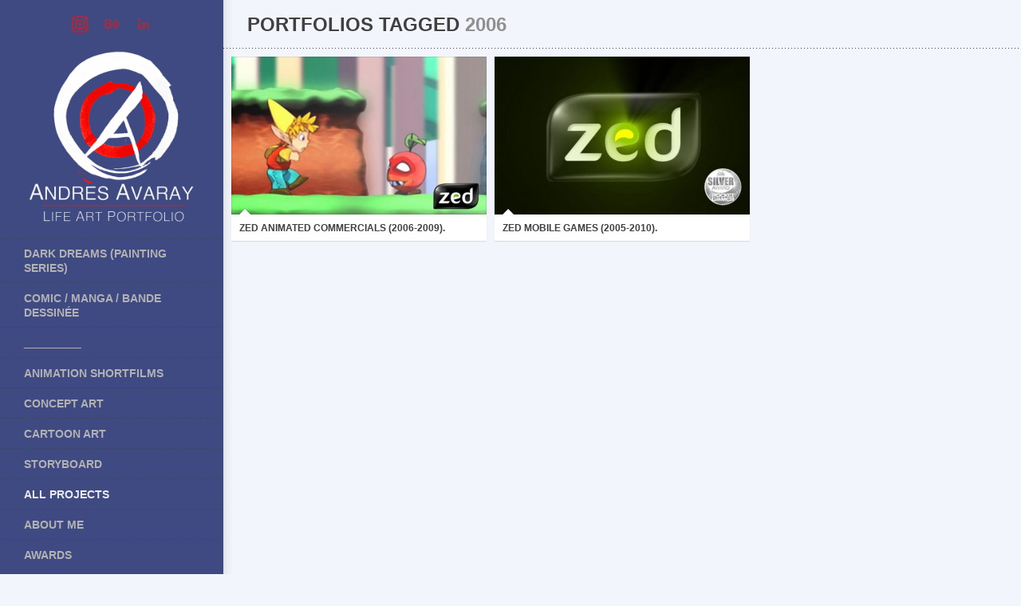

--- FILE ---
content_type: text/html; charset=UTF-8
request_url: https://www.avaray.com/skill-type/2006/
body_size: 6206
content:
<!DOCTYPE html>
<!--[if lt IE 7]>      <html class="no-js lt-ie9 lt-ie8 lt-ie7" dir="ltr" lang="en-US" prefix="og: https://ogp.me/ns#"> <![endif]-->
<!--[if IE 7]>         <html class="no-js lt-ie9 lt-ie8" dir="ltr" lang="en-US" prefix="og: https://ogp.me/ns#"> <![endif]-->
<!--[if IE 8]>         <html class="no-js lt-ie9" dir="ltr" lang="en-US" prefix="og: https://ogp.me/ns#"> <![endif]-->
<!--[if gt IE 8]><!--> <html class="no-js" dir="ltr" lang="en-US" prefix="og: https://ogp.me/ns#"> <!--<![endif]-->
<head>
    <meta http-equiv="content-type" content="text/html; charset=utf-8">
    <meta name="viewport" content="width=device-width, initial-scale=1, maximum-scale=1"> 
    
    
        
     
    <!-- RSS and pingbacks-->
    <link rel="alternate" type="application/rss+xml" href="https://www.avaray.com/feed/" title="http://www.avaray.com latest posts" />
    <link rel="alternate" type="application/rss+xml" href="https://www.avaray.com/comments/feed/" title="http://www.avaray.com latest comments" />
    <link rel="pingback" href="https://www.avaray.com/xmlrpc.php" />
	  
	<!-- Theme hook-->
    
		<!-- All in One SEO 4.7.9 - aioseo.com -->
		<title>2006 - http://www.avaray.com</title>
	<meta name="robots" content="max-image-preview:large" />
	<link rel="canonical" href="https://www.avaray.com/skill-type/2006/" />
	<meta name="generator" content="All in One SEO (AIOSEO) 4.7.9" />
		<script type="application/ld+json" class="aioseo-schema">
			{"@context":"https:\/\/schema.org","@graph":[{"@type":"BreadcrumbList","@id":"https:\/\/www.avaray.com\/skill-type\/2006\/#breadcrumblist","itemListElement":[{"@type":"ListItem","@id":"https:\/\/www.avaray.com\/#listItem","position":1,"name":"Home","item":"https:\/\/www.avaray.com\/","nextItem":{"@type":"ListItem","@id":"https:\/\/www.avaray.com\/skill-type\/2006\/#listItem","name":"2006"}},{"@type":"ListItem","@id":"https:\/\/www.avaray.com\/skill-type\/2006\/#listItem","position":2,"name":"2006","previousItem":{"@type":"ListItem","@id":"https:\/\/www.avaray.com\/#listItem","name":"Home"}}]},{"@type":"CollectionPage","@id":"https:\/\/www.avaray.com\/skill-type\/2006\/#collectionpage","url":"https:\/\/www.avaray.com\/skill-type\/2006\/","name":"2006 - http:\/\/www.avaray.com","inLanguage":"en-US","isPartOf":{"@id":"https:\/\/www.avaray.com\/#website"},"breadcrumb":{"@id":"https:\/\/www.avaray.com\/skill-type\/2006\/#breadcrumblist"}},{"@type":"Organization","@id":"https:\/\/www.avaray.com\/#organization","name":"http:\/\/www.avaray.com","description":"Andr\u00e9s Avaray digital art portfolio.","url":"https:\/\/www.avaray.com\/"},{"@type":"WebSite","@id":"https:\/\/www.avaray.com\/#website","url":"https:\/\/www.avaray.com\/","name":"http:\/\/www.avaray.com","description":"Andr\u00e9s Avaray digital art portfolio.","inLanguage":"en-US","publisher":{"@id":"https:\/\/www.avaray.com\/#organization"}}]}
		</script>
		<!-- All in One SEO -->

<link rel='dns-prefetch' href='//platform.twitter.com' />
<link rel='dns-prefetch' href='//apis.google.com' />
<link rel='dns-prefetch' href='//assets.pinterest.com' />
<link rel='dns-prefetch' href='//s.w.org' />
<link rel="alternate" type="application/rss+xml" title="http://www.avaray.com &raquo; Feed" href="https://www.avaray.com/feed/" />
<link rel="alternate" type="application/rss+xml" title="http://www.avaray.com &raquo; Comments Feed" href="https://www.avaray.com/comments/feed/" />
<link rel="alternate" type="application/rss+xml" title="http://www.avaray.com &raquo; 2006 Skills Feed" href="https://www.avaray.com/skill-type/2006/feed/" />
		<script type="text/javascript">
			window._wpemojiSettings = {"baseUrl":"https:\/\/s.w.org\/images\/core\/emoji\/12.0.0-1\/72x72\/","ext":".png","svgUrl":"https:\/\/s.w.org\/images\/core\/emoji\/12.0.0-1\/svg\/","svgExt":".svg","source":{"concatemoji":"https:\/\/www.avaray.com\/wp-includes\/js\/wp-emoji-release.min.js?ver=54f1e94d98c9dd3864c858faedfcdef7"}};
			!function(e,a,t){var n,r,o,i=a.createElement("canvas"),p=i.getContext&&i.getContext("2d");function s(e,t){var a=String.fromCharCode;p.clearRect(0,0,i.width,i.height),p.fillText(a.apply(this,e),0,0);e=i.toDataURL();return p.clearRect(0,0,i.width,i.height),p.fillText(a.apply(this,t),0,0),e===i.toDataURL()}function c(e){var t=a.createElement("script");t.src=e,t.defer=t.type="text/javascript",a.getElementsByTagName("head")[0].appendChild(t)}for(o=Array("flag","emoji"),t.supports={everything:!0,everythingExceptFlag:!0},r=0;r<o.length;r++)t.supports[o[r]]=function(e){if(!p||!p.fillText)return!1;switch(p.textBaseline="top",p.font="600 32px Arial",e){case"flag":return s([127987,65039,8205,9895,65039],[127987,65039,8203,9895,65039])?!1:!s([55356,56826,55356,56819],[55356,56826,8203,55356,56819])&&!s([55356,57332,56128,56423,56128,56418,56128,56421,56128,56430,56128,56423,56128,56447],[55356,57332,8203,56128,56423,8203,56128,56418,8203,56128,56421,8203,56128,56430,8203,56128,56423,8203,56128,56447]);case"emoji":return!s([55357,56424,55356,57342,8205,55358,56605,8205,55357,56424,55356,57340],[55357,56424,55356,57342,8203,55358,56605,8203,55357,56424,55356,57340])}return!1}(o[r]),t.supports.everything=t.supports.everything&&t.supports[o[r]],"flag"!==o[r]&&(t.supports.everythingExceptFlag=t.supports.everythingExceptFlag&&t.supports[o[r]]);t.supports.everythingExceptFlag=t.supports.everythingExceptFlag&&!t.supports.flag,t.DOMReady=!1,t.readyCallback=function(){t.DOMReady=!0},t.supports.everything||(n=function(){t.readyCallback()},a.addEventListener?(a.addEventListener("DOMContentLoaded",n,!1),e.addEventListener("load",n,!1)):(e.attachEvent("onload",n),a.attachEvent("onreadystatechange",function(){"complete"===a.readyState&&t.readyCallback()})),(n=t.source||{}).concatemoji?c(n.concatemoji):n.wpemoji&&n.twemoji&&(c(n.twemoji),c(n.wpemoji)))}(window,document,window._wpemojiSettings);
		</script>
		<style type="text/css">
img.wp-smiley,
img.emoji {
	display: inline !important;
	border: none !important;
	box-shadow: none !important;
	height: 1em !important;
	width: 1em !important;
	margin: 0 .07em !important;
	vertical-align: -0.1em !important;
	background: none !important;
	padding: 0 !important;
}
</style>
	<link rel='stylesheet' id='wp-block-library-css'  href='https://www.avaray.com/wp-includes/css/dist/block-library/style.min.css?ver=54f1e94d98c9dd3864c858faedfcdef7' type='text/css' media='all' />
<link rel='stylesheet' id='stylesheet-css'  href='https://www.avaray.com/wp-content/themes/division/style.css?ver=54f1e94d98c9dd3864c858faedfcdef7' type='text/css' media='all' />
<link rel='stylesheet' id='jackbox_css-css'  href='https://www.avaray.com/wp-content/themes/division/jackbox/css/jackbox.min.css?ver=54f1e94d98c9dd3864c858faedfcdef7' type='text/css' media='all' />
<link rel='stylesheet' id='supersized_css-css'  href='https://www.avaray.com/wp-content/themes/division/css/supersized.css?ver=54f1e94d98c9dd3864c858faedfcdef7' type='text/css' media='all' />
<link rel='stylesheet' id='supersized_shutter_css-css'  href='https://www.avaray.com/wp-content/themes/division/css/supersized.shutter.css?ver=54f1e94d98c9dd3864c858faedfcdef7' type='text/css' media='all' />
<script type='text/javascript' src='https://www.avaray.com/wp-includes/js/jquery/jquery.js?ver=1.12.4-wp'></script>
<script type='text/javascript' src='https://www.avaray.com/wp-includes/js/jquery/jquery-migrate.min.js?ver=1.4.1'></script>
<script type='text/javascript' src='https://www.avaray.com/wp-content/themes/division/js/jquery.isotope.js?ver=54f1e94d98c9dd3864c858faedfcdef7'></script>
<script type='text/javascript' src='https://www.avaray.com/wp-content/themes/division/js/jquery.hoverIntent.min.js?ver=54f1e94d98c9dd3864c858faedfcdef7'></script>
<script type='text/javascript' src='https://www.avaray.com/wp-content/themes/division/js/superfish.js?ver=54f1e94d98c9dd3864c858faedfcdef7'></script>
<script type='text/javascript'>
/* <![CDATA[ */
var bk_settings = {"bk_theme_root":"https:\/\/www.avaray.com\/wp-content\/themes\/division"};
/* ]]> */
</script>
<script type='text/javascript' src='https://www.avaray.com/wp-content/themes/division/jackbox/js/jackbox-packed.min.js?ver=54f1e94d98c9dd3864c858faedfcdef7'></script>
<script type='text/javascript' src='https://www.avaray.com/wp-content/themes/division/js/jquery.infinitescroll.js?ver=54f1e94d98c9dd3864c858faedfcdef7'></script>
<script type='text/javascript' src='https://www.avaray.com/wp-content/themes/division/js/jquery.touchSwipe.min.js?ver=54f1e94d98c9dd3864c858faedfcdef7'></script>
<script type='text/javascript' src='https://www.avaray.com/wp-content/themes/division/js/jquery.jplayer.min.js?ver=54f1e94d98c9dd3864c858faedfcdef7'></script>
<script type='text/javascript' src='https://www.avaray.com/wp-content/themes/division/js/jquery.flexslider.js?ver=54f1e94d98c9dd3864c858faedfcdef7'></script>
<script type='text/javascript' src='https://www.avaray.com/wp-content/themes/division/js/jquery.easing.min.js?ver=54f1e94d98c9dd3864c858faedfcdef7'></script>
<script type='text/javascript'>
/* <![CDATA[ */
var bk_settings = {"bkajax_ajaxurl":"https:\/\/www.avaray.com\/wp-admin\/admin-ajax.php","bk_jackbox_deeplinking":"1","bk_jackbox_show_thumbs":"1","bk_jackbox_use_keyboard":"1","bk_jackbox_fullscreen_scale_content":"1","bk_jackbox_use_twitter":"1","bk_jackbox_use_google":"1","bk_jackbox_use_pinterest":"1","bk_jackbox_use_facebook":"1"};
/* ]]> */
</script>
<script type='text/javascript' src='https://www.avaray.com/wp-content/themes/division/js/functions.js?ver=54f1e94d98c9dd3864c858faedfcdef7'></script>
<link rel='https://api.w.org/' href='https://www.avaray.com/wp-json/' />
<link rel="EditURI" type="application/rsd+xml" title="RSD" href="https://www.avaray.com/xmlrpc.php?rsd" />
<link rel="wlwmanifest" type="application/wlwmanifest+xml" href="https://www.avaray.com/wp-includes/wlwmanifest.xml" /> 

<style type="text/css">/*-----------------Header------------------*/
.bk-fixed-header-left #bk-logo-wrap {margin-top: 16px; margin-bottom: 1px;}
.bk-fixed-header-top #bk-logo-wrap, .bk-classic-header-top #bk-logo-wrap {margin-top: 10px;}
.bk-fixed-header-top .sf-menu > li.menu-item, .bk-classic-header-top .sf-menu > li.menu-item {padding-top: 30px; padding-bottom: 30px;}
.bk-fixed-header-top #bk-header-social-wrapper, .bk-classic-header-top #bk-header-social-wrapper {margin-top: 20px;}
@media only screen and (max-width: 767px) { .bk-fixed-header-left #bk-logo-wrap, .bk-fixed-header-top #bk-logo-wrap, .bk-classic-header-top #bk-logo-wrap {margin-top: 10px; margin-bottom: 10px;}}
/*-----------------Theme Fonts------------------*/
body{font-size:13px; line-height:18px; }
h1{font-size:30px; }
h2{font-size:26px; }
h3{font-size:22px; }
h4{font-size:18px; }
h5{font-size:16px; }
h6{font-size:14px; }
.bk-stacked-menu > li > a, .sf-menu > li > a {font-size:14px; }
.bk-stacked-menu li a span.bk-description, .sf-menu li a span.bk-description {font-size:12px; line-height:12px; }
.bk-stacked-menu ul li a, ul.sf-menu ul.sub-menu li.menu-item > a {font-size:12px; line-height:12px; }
a.bk-load-more-button, div.bk-pagination-wrap {font-size:13px; }
h3.widget-title, .content-separator, div.bk-tabs ul.ui-tabs-nav li a {font-size:13px; line-height:13px; }
ul.bk-recent-posts-widget span.widget-post-title {font-size:13px; }
h1.page-entry-title {font-size:24px; }
div.bk-portfolio-title-wrap h1.bk-portfolio-title {font-size:24px; }
div.portfolio-thumb-title-meta-wrap	h4.portfolio-thumb-title {font-size:17px; }
div.portfolio-thumb-title-meta-wrap span.porfolio-thumb-tags {font-size:10px; }
li.portfolio-item .portfolio-thumb-description-title {font-size:12px; }
h1.post-entry-title {font-size:24px; }
h3.post-entry-title {font-size:16px; }
body{background-position:left top;background-repeat:repeat;background-color:#f2f5fc;background-attachment:fixed;}
body, input[type="text"], inpup[type="password"] textarea{color:#404040;}
body a{color:#909090;}
body a:hover{color:#ff4629;}
.single-page .bk-fixed-page, .page .bk-fixed-page, .archive .bk-fixed-page, .single-post #bk-content-wrap, .single-portfolio article.description_right_with_meta div.bk-portfolio-content-wrap, .single-portfolio article.description_left_with_meta div.bk-portfolio-content-wrap, .single-portfolio article.description_right_no_meta div.bk-portfolio-content-wrap, .single-portfolio article.description_left_no_meta div.bk-portfolio-content-wrap, .single-portfolio .bk-fixed-page article.fullwidth_meta_right div.bk-portfolio-content-wrap, .single-portfolio .bk-fixed-page article.fullwidth_meta_left div.bk-portfolio-content-wrap, .single-portfolio .bk-fixed-page article.fullwidth_no_meta div.bk-portfolio-content-wrap, .single-portfolio .bk-fixed-page article.fullwidth_meta_top div.bk-portfolio-content-wrap, .single-portfolio .bk-fixed-page article.fullwidth_meta_bottom div.bk-portfolio-content-wrap{background-position:left top;background-repeat:repeat;background-color:#f9fafc;background-attachment:scroll;}
h3.widget-title span, .content-separator span.title {border-bottom-color:#eaeaea;}
div.bk-img-overlay {background-color:#000000;}
div.bk-img-overlay {background-color:rgba(0,0,0,0.75);}
div.bk-img-overlay {color:#ffffff;}
div.title_and_tags div.portfolio-thumb-title-meta-wrap h4.portfolio-thumb-title, div.title_and_cats div.portfolio-thumb-title-meta-wrap	h4.portfolio-thumb-title {border-bottom-color:#ffffff;}
div.portfolio-thumb-title-meta-wrap span.porfolio-thumb-tags a {color:#cccccc;}
div.portfolio-thumb-title-meta-wrap span.porfolio-thumb-tags a:hover {color:#FFFFFF;}
ol.bk_comment_list li.comment div.content-wrap, div.bk-testimonial-body, ol.bk_comment_list div#respond, ul.bk-recent-comments-widget div.bk-recent-comment {background-color:#f0f0f0 ;}
ol.bk_comment_list li.comment div.content-wrap span.comment-tip, ul.bk-recent-comments-widget div.bk-recent-comment:after { border-right-color:#f0f0f0 ; }
div.testimonial-tip {border-top-color:#f0f0f0;}
input[type="text"], input[type="password"], textarea, input[type="email"] {border-color:#F8F8F8 ;}
input[type="text"], input[type="password"], textarea, input[type="email"] {background-color:#F8F8F8 ;}
input[type="text"]:focus, input[type="password"]:focus, textarea:focus, input[type="email"]:focus {border-color:#f8f8f8 ;}
input[type="text"]:focus, input[type="password"]:focus, textarea:focus, input[type="email"]:focus {background-color:#FFFFFF ;}
#bk-header{background-position:left bottom;background-repeat:no-repeat;background-color:#3f4a82;background-attachment:scroll;}
#bk-header.bk-collapsible-header #bk-navigation-toggle:after{border-color: transparent; border-left-color:#3f4a82}
@media only screen and (max-width: 767px) {#bk-header.bk-collapsible-header #bk-navigation-toggle:after{border-color: transparent; border-top-color:#3f4a82}}
#bk-header.bk-classic-header-top.bk-collapsible-header #bk-navigation-toggle:after, #bk-header.bk-fixed-header-top.bk-collapsible-header #bk-navigation-toggle:after{border-color: transparent; border-top-color:#3f4a82}
#bk-header {color:#eaeaea;}
#bk-header a{color:#b2b2b2;}
#bk-header a:hover{color:#eaeaea;}
#bk-header .bk-stacked-menu li a, #bk-header ul.sf-menu > li.menu-item > a, .sf-menu li.menu-item > a, #bk-header .sf-menu li.menu-item > a:visited, #bk-header .menu li.menu-item a {color:#b2b2b2;}
#bk-header .bk-stacked-menu li > a:hover, #bk-header .bk-stacked-menu li.current-menu-item > a, #bk-header ul.sf-menu > li.menu-item > a:hover, #bk-header ul.sf-menu li.menu-item.current-menu-item > a, #bk-header .sf-menu li.menu-item:hover > a, #bk-header .sf-menu li.menu-item.sfHover > a, #bk-header .menu li.menu-item a:hover, .menu li.menu-item a:hover, #bk-header .menu li.current-menu-item a, .menu li.current-menu-item a {color:#eaeaea;}
ul.sf-menu ul.sub-menu {background-color:#fafafa;}
a.bk-load-more-button, div.bk-pagination-wrap {background-color:#FFFFFF ;}
a.bk-load-more-button, ul.bk-pagination li a {color:#909090 ;}
a.bk-load-more-button:hover, ul.bk-pagination li.current a, ul.bk-pagination li a:hover {color:#404040 ;}
#bk-header ul.portfolio-filter li a {color:#b2b2b2;}
#bk-header ul.portfolio-filter li a:hover, #bk-header ul.portfolio-filter li.current a  {color:#eaeaea;}
ul.portfolio-filter li a {color:#808080;}
ul.portfolio-filter li a:hover, ul.portfolio-filter li.current a  {color:#404040;}
li.portfolio-item div.portfolio-thumb-description-wrap {background-color:#ffffff;}
li.portfolio-item div.portfolio-thumb-description-wrap:after {border-bottom-color:#ffffff;}
h3.post-entry-title a, span.widget-post-title a {color:#404040 ;}
h3.post-entry-title a:hover, span.widget-post-title a:hover {color:#ff4629 ;}
div.bk-quote-post-format-featured-inner-wrap {background-color:#404040 ;}
div.bk-quote-post-format-featured-inner-wrap {color:#FFFFFF ;}
div.bk-chat-post-format-featured-inner-wrap {background-color:#404040 ;}
div.bk-chat-post-format-featured-inner-wrap {color:#FFFFFF ;}
div.bk-link-post-format-featured-inner-wrap {background-color:#404040 ;}
div.bk-link-post-format-featured-inner-wrap a{color:#FFFFFF ;}
div.bk-link-post-format-featured-inner-wrap a:hover{color:#FF4629 ;}
div.bk-status-post-format-featured-inner-wrap {background-color:#404040 ;}
div.bk-status-post-format-featured-inner-wrap {color:#FFFFFF ;}
div.bk-status-post-format-featured-inner-wrap a{color:#FF4629 ;}
div.bk-status-post-format-featured-inner-wrap a:hover{color:#FFFFFF ;}
div.bk-chat-post-format-featured-inner-wrap {background-color:#404040 ;}
div.bk-chat-post-format-featured-inner-wrap {color:#FFFFFF ;}
article.bk-post-summary {background-color:#fafafa;}
article.bk-post-summary.format-image div.bk-blog-content-wrap:after, article.bk-post-summary.format-standard div.bk-blog-content-wrap:after, article.bk-post-summary.format-quote div.bk-blog-content-wrap:after, article.bk-post-summary.format-link div.bk-blog-content-wrap:after, article.bk-post-summary.format-chat div.bk-blog-content-wrap:after, article.bk-post-summary.format-status div.bk-blog-content-wrap:after {border-bottom-color:#fafafa;}
a.bk_button, div#respond p.form-submit input[type=submit], div.bk-protected-form-wrap input[type=submit], a.comment-reply-link, span.bk-cancel-reply-link, a.comment-edit-link, li.widget .tagcloud a, input[type=submit].wpcf7-submit {color:#909090; border-color: #909090;}
a.bk_button:hover, div#respond p.form-submit input[type=submit]:hover, div.bk-protected-form-wrap input[type=submit]:hover, a.comment-reply-link:hover, span.bk-cancel-reply-link:hover, a.comment-edit-link:hover, li.widget .tagcloud a:hover, input[type=submit].wpcf7-submit:hover {color:#404040; border-color: #404040;}
em.bk_highlight {background-color: #FF4629;}
em.bk_highlight {color:#FFFFFF;}
div.bk-progress-bar-base {background-color: #F8F8F8;}
div.bk-progress-bar {background-color:#FF4629;}
div.bk-pricing-table-column-wrap {background-color:#FFFFFF ;}
div.bk-pricing-table-column-wrap {border-color:#808080 ;}
div.bk-pricing-table-feature.bk_alternate {background-color:#F8F8F8 ;}
div.bk-tabs ul.ui-tabs-nav li a, div.bk-toggle-header, div.bk-toggle.bk-toggle-closed div.bk-toggle-header {color:#909090 ;}
div.bk-tabs ul.ui-tabs-nav li.ui-tabs-selected a, div.bk-tabs ul.ui-tabs-nav li.ui-tabs-active a, div.bk-tabs ul.ui-tabs-nav li:hover a, div.bk-toggle-header:hover, div.bk-toggle-header.ui-state-active, div.bk-toggle div.bk-toggle-header {color:#404040 ;}
</style></head>
<body class="archive tax-portfolio_skills term-15 bk-fixed-header-left bk-none">
  <div id="bk-main-wrap">
	<header id="bk-header" class="clearfix bk-fixed-header-left" role="banner"><div id="bk-header-inner-wrap" class="clearfix"><div id="bk-header-social-wrapper"><ul class="bk-social-icons"><li data-label="Instagram"><a class="bk-social-icon share-this" title="Instagram" target="_blank" href="https://www.instagram.com/avaray_andres/"></a></li><li data-label="Behance"><a class="bk-social-icon behance" title="Behance" target="_blank" href="https://www.behance.net/Avaray"></a></li><li data-label="Linked In"><a class="bk-social-icon linkedin" title="Linked In" target="_blank" href="https://www.linkedin.com/in/avaray/"></a></li></ul>	</div><div id="bk-logo-wrap"><a href="https://www.avaray.com"><img class="bk-theme-logo standard " src="http://www.avaray.com/wp-content/uploads/2019/12/Logo2019_Web.jpg" alt="http://www.avaray.com" title="http://www.avaray.com" /></a></div><nav id="nav-main" class="clearfix" role="navigation"><div id="fullwidth_navigation" class="menu-primary_menu-container"><ul id="bk-responsive-menu" class="bk-stacked-menu"><li id="menu-item-2431" class="menu-item menu-item-type-post_type menu-item-object-portfolio bk-sub-menu-item"><a class="bk-menu-item-anchor"  href="https://www.avaray.com/portfolio/dark-dreams/">Dark Dreams (painting series)</a></li>
<li id="menu-item-2426" class="menu-item menu-item-type-post_type menu-item-object-portfolio bk-sub-menu-item"><a class="bk-menu-item-anchor"  href="https://www.avaray.com/portfolio/comic_manga_bandedessinee/">COMIC / MANGA / BANDE DESSINÉE</a></li>
<li id="menu-item-2435" class="menu-item menu-item-type-custom menu-item-object-custom bk-sub-menu-item"><a class="bk-menu-item-anchor" >_________</a></li>
<li id="menu-item-1441" class="menu-item menu-item-type-custom menu-item-object-custom bk-sub-menu-item"><a class="bk-menu-item-anchor"  href="http://www.avaray.com/portfolio/animation-shortfilms-projects/">Animation shortfilms</a></li>
<li id="menu-item-1893" class="menu-item menu-item-type-custom menu-item-object-custom bk-sub-menu-item"><a class="bk-menu-item-anchor"  href="http://www.avaray.com/portfolio/concept-art-portfolio/">Concept art</a></li>
<li id="menu-item-1894" class="menu-item menu-item-type-custom menu-item-object-custom bk-sub-menu-item"><a class="bk-menu-item-anchor"  href="http://www.avaray.com/portfolio/cartoon-art-portfolio/">Cartoon art</a></li>
<li id="menu-item-2253" class="menu-item menu-item-type-custom menu-item-object-custom bk-sub-menu-item"><a class="bk-menu-item-anchor"  href="http://www.avaray.com/portfolio/storyboard-portfolio/">Storyboard</a></li>
<li id="menu-item-22" class="menu-item menu-item-type-post_type menu-item-object-page bk-sub-menu-item current-menu-item"><a class="bk-menu-item-anchor"  href="https://www.avaray.com/all-projects/">All projects</a></li>
<li id="menu-item-2326" class="menu-item menu-item-type-post_type menu-item-object-page bk-sub-menu-item"><a class="bk-menu-item-anchor"  href="https://www.avaray.com/profile/">About me</a></li>
<li id="menu-item-1959" class="menu-item menu-item-type-custom menu-item-object-custom bk-sub-menu-item"><a class="bk-menu-item-anchor"  href="http://www.avaray.com/awards/">Awards</a></li>
<li id="menu-item-2441" class="menu-item menu-item-type-custom menu-item-object-custom bk-sub-menu-item"><a class="bk-menu-item-anchor" >_________</a></li>
</ul></div><div id="responsive_navigation" class="menu-primary_menu-container"><ul id="bk-responsive-menu" class="bk-stacked-menu"><li id="menu-item-2431" class="menu-item menu-item-type-post_type menu-item-object-portfolio bk-sub-menu-item"><a class="bk-menu-item-anchor"  href="https://www.avaray.com/portfolio/dark-dreams/">Dark Dreams (painting series)</a></li>
<li id="menu-item-2426" class="menu-item menu-item-type-post_type menu-item-object-portfolio bk-sub-menu-item"><a class="bk-menu-item-anchor"  href="https://www.avaray.com/portfolio/comic_manga_bandedessinee/">COMIC / MANGA / BANDE DESSINÉE</a></li>
<li id="menu-item-2435" class="menu-item menu-item-type-custom menu-item-object-custom bk-sub-menu-item"><a class="bk-menu-item-anchor" >_________</a></li>
<li id="menu-item-1441" class="menu-item menu-item-type-custom menu-item-object-custom bk-sub-menu-item"><a class="bk-menu-item-anchor"  href="http://www.avaray.com/portfolio/animation-shortfilms-projects/">Animation shortfilms</a></li>
<li id="menu-item-1893" class="menu-item menu-item-type-custom menu-item-object-custom bk-sub-menu-item"><a class="bk-menu-item-anchor"  href="http://www.avaray.com/portfolio/concept-art-portfolio/">Concept art</a></li>
<li id="menu-item-1894" class="menu-item menu-item-type-custom menu-item-object-custom bk-sub-menu-item"><a class="bk-menu-item-anchor"  href="http://www.avaray.com/portfolio/cartoon-art-portfolio/">Cartoon art</a></li>
<li id="menu-item-2253" class="menu-item menu-item-type-custom menu-item-object-custom bk-sub-menu-item"><a class="bk-menu-item-anchor"  href="http://www.avaray.com/portfolio/storyboard-portfolio/">Storyboard</a></li>
<li id="menu-item-22" class="menu-item menu-item-type-post_type menu-item-object-page bk-sub-menu-item current-menu-item"><a class="bk-menu-item-anchor"  href="https://www.avaray.com/all-projects/">All projects</a></li>
<li id="menu-item-2326" class="menu-item menu-item-type-post_type menu-item-object-page bk-sub-menu-item"><a class="bk-menu-item-anchor"  href="https://www.avaray.com/profile/">About me</a></li>
<li id="menu-item-1959" class="menu-item menu-item-type-custom menu-item-object-custom bk-sub-menu-item"><a class="bk-menu-item-anchor"  href="http://www.avaray.com/awards/">Awards</a></li>
<li id="menu-item-2441" class="menu-item menu-item-type-custom menu-item-object-custom bk-sub-menu-item"><a class="bk-menu-item-anchor" >_________</a></li>
</ul></div></nav></div><div id="bk-header-shadow"></div></header><div id="bk-content-outer-wrap" class="" role="document"> <style>div.bk-page-content-wrap, div#bk-content-wrap{padding:0px; padding-bottom: 0px;}</style>  <div id="bk-fullscreen-background-wrap">
	<div id="bk-content-inner-wrap" class="bk-fullwidth-page ">
		 <div id="bk-main-wrap" class="row-fluid">
		 	<div id="bk-content-wrap" class="span12">
 			 <article class="post-869 portfolio type-portfolio status-publish format-gallery has-post-thumbnail hentry filter-artdirection filter-videogames portfolio_skills-15 portfolio_skills-12 portfolio_skills-11 portfolio_skills-13 portfolio_skills-ilion-studios portfolio_skills-mtv portfolio_skills-zed-worldwide"><h1 class="page-entry-title">Portfolios tagged <span class="bk-themedefault-highlight">2006</span></h1><div class="bk-post-page-content-outer-wrap no-sidebar span12"><div class="bk-page-content-wrap clearfix"><style type="text/css">#bk-portfolio-wrap-1 li.portfolio-item { margin-bottom: 10px; }#bk-portfolio-wrap-1 ul.filterable-grid { margin-top: 10px; }#bk-portfolio-wrap-1 div.bk-load-more-wrap { margin-bottom: 10px; }#bk-portfolio-wrap-1 div.bk-pagination-wrap { margin-bottom: 10px; }#bk-portfolio-wrap-1 { margin-left: 10px; margin-right: 10px; }</style><div class="bk-portfolio-wrap pagination" data-portfolio_filter_mode="fade_and_shuffle" data-portfolio_image_effect="bk_zoom" data-portfolio_image_overlay="title_and_tags" data-portfolio_layout="grid" data-portfolio_description="title" id="bk-portfolio-wrap-1" data-portfolio_base_size="large" data-portfolio_gutter="10"><ul class="filterable-grid clearfix grid"><li class="portfolio-item all artdirection videogames  portfolio-grid-1-1" data-original_index="1"><div class="bk-img-wrap bk_zoom"><img class="bk-portfolio-thumb" src="https://www.avaray.com/wp-content/uploads/2015/04/zed_commercial-480x297.jpg"><a class="bk-portfolio-thumb-link" href="https://www.avaray.com/portfolio/zed-animated-commercials-2006-2010/"></a><div class="bk-img-border"></div><div class="bk-img-overlay title_and_tags"><div class="bk-img-overlay-outer"><div class="bk-img-overlay-inner"><div class="portfolio-thumb-title-meta-wrap"><h4 class="portfolio-thumb-title">ZED animated commercials (2006-2009).</h4><span class="porfolio-thumb-tags"><a href="https://www.avaray.com/skill-type/2006/">2006</a> - <a href="https://www.avaray.com/skill-type/2007/">2007</a> - <a href="https://www.avaray.com/skill-type/2008/">2008</a> - <a href="https://www.avaray.com/skill-type/2009/">2009</a> - <a href="https://www.avaray.com/skill-type/ilion-studios/">Ilion Studios</a> - <a href="https://www.avaray.com/skill-type/mtv/">MTV</a> - <a href="https://www.avaray.com/skill-type/zed-worldwide/">Zed Worldwide</a></span></div></div></div></div></div><div class="portfolio-thumb-description-wrap"><h4 class="portfolio-thumb-description-title">ZED animated commercials (2006-2009).</h4></div></li><li class="portfolio-item all illustrations team-management videogames  portfolio-grid-1-1" data-original_index="2"><div class="bk-img-wrap bk_zoom"><img class="bk-portfolio-thumb" src="https://www.avaray.com/wp-content/uploads/2015/04/zed-480x297.jpg"><a class="bk-portfolio-thumb-link" href="https://www.avaray.com/portfolio/zed-mobile-games-2005-2010/"></a><div class="bk-img-border"></div><div class="bk-img-overlay title_and_tags"><div class="bk-img-overlay-outer"><div class="bk-img-overlay-inner"><div class="portfolio-thumb-title-meta-wrap"><h4 class="portfolio-thumb-title">ZED mobile games (2005-2010).</h4><span class="porfolio-thumb-tags"><a href="https://www.avaray.com/skill-type/2005/">2005</a> - <a href="https://www.avaray.com/skill-type/2006/">2006</a> - <a href="https://www.avaray.com/skill-type/2007/">2007</a> - <a href="https://www.avaray.com/skill-type/2008/">2008</a> - <a href="https://www.avaray.com/skill-type/2009/">2009</a> - <a href="https://www.avaray.com/skill-type/2010/">2010</a> - <a href="https://www.avaray.com/skill-type/ilion-studios/">Ilion Studios</a> - <a href="https://www.avaray.com/skill-type/pocketgamer-award/">PocketGamer Award</a> - <a href="https://www.avaray.com/skill-type/zed-worldwide/">Zed Worldwide</a></span></div></div></div></div></div><div class="portfolio-thumb-description-wrap"><h4 class="portfolio-thumb-description-title">ZED mobile games (2005-2010).</h4></div></li></ul></div></div></div></article> 			</div>
		 </div><!-- END #bk-main-wrap --> 
	</div><!-- END #bk-content-inner-wrap-->
  </div><!-- END #bk-fullscreen-background-wrap-->	
	  	 </div><!-- END #bk-content-outer-wrap-->
   </div> <!-- end of #bk-main-wrap -->
 <!-- WP Footer Theme Hook -->
<script type='text/javascript' src='https://www.avaray.com/wp-includes/js/jquery/ui/core.min.js?ver=1.11.4'></script>
<script type='text/javascript' src='https://www.avaray.com/wp-includes/js/jquery/ui/widget.min.js?ver=1.11.4'></script>
<script type='text/javascript' src='https://www.avaray.com/wp-includes/js/jquery/ui/tabs.min.js?ver=1.11.4'></script>
<script type='text/javascript' src='https://www.avaray.com/wp-includes/js/jquery/ui/accordion.min.js?ver=1.11.4'></script>
<script type='text/javascript' src='//platform.twitter.com/widgets.js?ver=54f1e94d98c9dd3864c858faedfcdef7'></script>
<script type='text/javascript' src='//apis.google.com/js/plusone.js?ver=54f1e94d98c9dd3864c858faedfcdef7'></script>
<script type='text/javascript' src='//assets.pinterest.com/js/pinit.js?ver=54f1e94d98c9dd3864c858faedfcdef7'></script>
<script type='text/javascript' src='https://www.avaray.com/wp-includes/js/wp-embed.min.js?ver=54f1e94d98c9dd3864c858faedfcdef7'></script>
</body><!-- END body -->
</html><!-- END html -->
<!--
Performance optimized by W3 Total Cache. Learn more: https://www.boldgrid.com/w3-total-cache/


Served from: www.avaray.com @ 2026-01-18 21:31:29 by W3 Total Cache
-->

--- FILE ---
content_type: text/css
request_url: https://www.avaray.com/wp-content/themes/division/css/supersized.css?ver=54f1e94d98c9dd3864c858faedfcdef7
body_size: 583
content:
/*

	Supersized - Fullscreen Slideshow jQuery Plugin
	Version : 3.2.7
	Site	: www.buildinternet.com/project/supersized
	
	Author	: Sam Dunn
	Company : One Mighty Roar (www.onemightyroar.com)
	License : MIT License / GPL License
	
*/

* {
    margin: 0;
    padding: 0;
}

img {
    border: none;
}

#supersized-loader {
    position: fixed;
    top: 50%;
    left: 50%;
    z-index: 3;
    width: 60px;
    height: 60px;
    margin: -30px 0 0 -30px;
    text-indent: -999em;
    background: transparent url(../images/ajax-white.gif) no-repeat center center;
}

#supersized {
	background: #111;
    display: block;
    position: fixed;
    left: 0;
    top: 0;
    overflow: hidden;
    z-index: 1;
    height: 100%;
    width: 100%;
    margin: 0px;
}

#supersized img {
    width: auto;
    height: auto;
    position: relative;
    display: none;
    outline: none;
    border: none;
    max-width: none;
}

#supersized.speed img {
    -ms-interpolation-mode: nearest-neighbor;
    image-rendering: -moz-crisp-edges;
}	/*Speed*/
#supersized.quality img {
    -ms-interpolation-mode: bicubic;
    image-rendering: optimizeQuality;
}			/*Quality*/
		
#supersized li {
    display: block;
    list-style: none;
    z-index: -30;
    position: absolute;
    overflow: hidden;
    top: 0;
    left: 0;
    width: 100%;
    height: 100%;
    background: #111;
}

#supersized a {
    width: 100%;
    height: 100%;
    display: block;
}

#supersized li.prevslide {
    z-index: -20;
}

#supersized li.activeslide {
    z-index: -10;
}

#supersized li.image-loading {
    background: #111 url(../images/ajax-white.gif) no-repeat center center;
    width: 100%;
    height: 100%;
}

#supersized li.image-loading img {
    visibility: hidden;
}

#supersized li.prevslide img, #supersized li.activeslide img {
    display: inline;
}

@media only screen and (max-width: 767px) {
   #prevslide,
   #nextslide  {
     display: none !important; 
   }
   
   #thumb-tray {
     bottom: 0px !important;
   }
   
   #supersized {
    position: relative;
    left: 0;
    top: 0;
    height: 568px;
   }
}	